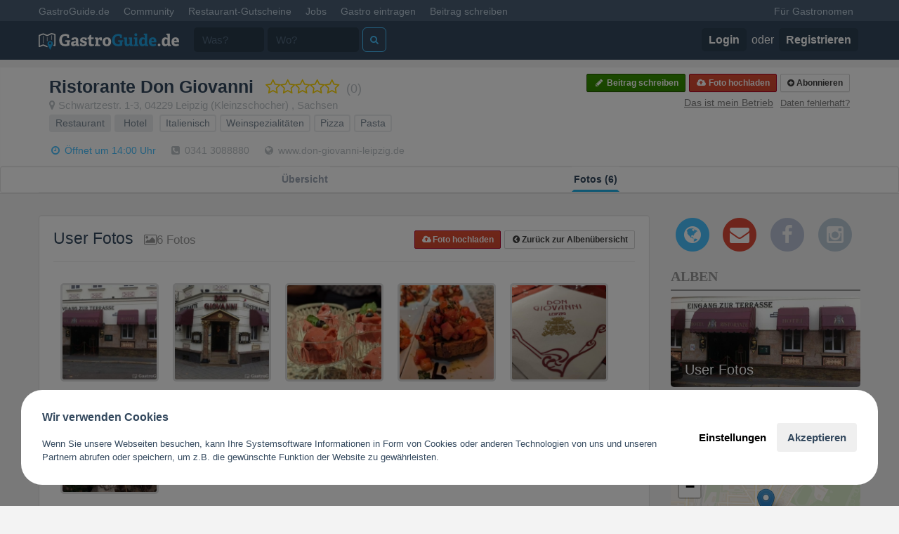

--- FILE ---
content_type: text/html; charset=UTF-8
request_url: https://www.gastroguide.de/restaurant/174692/ristorante-don-giovanni/leipzig/gallery?album=user
body_size: 12368
content:
<!DOCTYPE html>
<html>

<head>
    <meta http-equiv="Content-Type"
          content="text/html; charset=utf-8" />
    <meta name="apple-itunes-app"
          content="app-id=455221392">
    <meta name="google-play-app"
          content="app-id=com.gastroguide.main">
    <link rel="apple-touch-icon"
          href="/apple-touch-icon.png">
    <title>Fotos - Ristorante Don Giovanni Restaurant, Hotel in 04229 Leipzig (Kleinzschocher)</title>    <meta name="keywords" content="Fotos, Ristorante Don Giovanni, Restaurant, Hotel" >
<meta name="description" content="Fotos: Restaurant, Hotel Ristorante Don Giovanni in 04229 Leipzig" >    <link href='//fonts.gastroguide.de?family=Lato:300,400,700|Titillium+Web:400,700'
          rel='stylesheet'
          type='text/css'>
    <link rel="stylesheet"
          type="text/css"
          href="/css/bootstrap3/css/bootstrap.min.css" />
    <link rel="stylesheet"
          type="text/css"
          href="/css/bootstrap3/css/default-v3.css?0.3.378" />
        <link rel="stylesheet"
          type="text/css"
          href="/css/bootstrap3/css/font-awesome.css" />
    <link rel="stylesheet"
          type="text/css"
          href="/css/bootstrap3/css/animate.css" />
    <script type="text/javascript"
            src="/js/jquery/jquery-2.1.4.min.js"></script>
    <script type="text/javascript"
            src="/js/others/handlebars-v1.3.0.min.js"></script>
    <script type="text/javascript"
            src="/js/v3/typeahead.bundle.min.js"></script>
    <script type="text/javascript"
            src="/js/gastro3.min.js?0.3.378"></script>
    <meta name="google-site-verification"
          content="YnKvw-ETJ3fl3aGik1gDYueNr5eWpBB3YMj9g2fD6Bw" />
    <meta name="viewport"
          content="width=device-width, initial-scale=1, maximum-scale=1, user-scalable=no">
            <script async
                src="https://pagead2.googlesyndication.com/pagead/js/adsbygoogle.js?client=ca-pub-1907271284602393"
                crossorigin="anonymous"></script>
            
            <!-- Google Tag Manager -->
        <script>(function (w, d, s, l, i) {
                w[l] = w[l] || []; w[l].push({
                    'gtm.start':
                        new Date().getTime(), event: 'gtm.js'
                }); var f = d.getElementsByTagName(s)[0],
                    j = d.createElement(s), dl = l != 'dataLayer' ? '&l=' + l : ''; j.async = true; j.src =
                        'https://www.googletagmanager.com/gtm.js?id=' + i + dl; f.parentNode.insertBefore(j, f);
            })(window, document, 'script', 'dataLayer', 'GTM-MWC2F6C');</script>
        <!-- End Google Tag Manager -->
    </head>

<body>

    <!-- Google Tag Manager (noscript) -->
    <noscript><iframe src="https://www.googletagmanager.com/ns.html?id=GTM-MWC2F6C"
                height="0"
                width="0"
                style="display:none;visibility:hidden"></iframe></noscript>
    <!-- End Google Tag Manager (noscript) -->

    <div id="__all">

        

        <div id="allWrap">
            <nav class="navbar navbar-default navbar-fixed-top hidden-xs"
                 id="top-header">
                <div class="container">
                    <div id="navbar"
                         class="navbar-collapse collapse">
                        <ul class="nav navbar-nav">
                            <li class="active"><a href="/">GastroGuide.de</a></li>
                            <li><a href="/community">Community</a></li>
                            <li><a href="/restaurantgutscheine">Restaurant-Gutscheine</a></li>
                            <li><a href="/jobs">Jobs</a></li>
                            <li><a href="javascript:;"
                                   onClick="G3.modal.open('/gastro-eintragen/select-action', 'Gastro eintragen')">Gastro
                                    eintragen</a></li>
                            <li><a href="javascript:;"
                                   onClick="G3.modal.open('/index/post-review', 'Beitrag schreiben')">Beitrag
                                    schreiben</a></li>
                                                    </ul>
                        <ul class="nav navbar-nav navbar-right">
                            <li><a href="/business">Für Gastronomen</a></li>
                                                                                </ul>
                    </div><!--/.nav-collapse -->
                </div>
            </nav>

            <div class="navbar navbar-inverse navbar-fixed-top FixedTop main-header"
                 role="navigation"
                 id="main-nav">
                <div class="container">
                                                                    <div class="navbar-header">
                            <a class="navbar-brand"
                               href="/">
                                <img style="width: 200px;" src="/imgs/v3/logo_small.png" alt="GastroGuide" />
                            </a>
                        </div>
                                        <div class="collapse navbar-collapse"
                         id="main-navbar">
                        <form role="search"
                              action="/search/"
                              method="get">
                            <div class="navbar-form navbar-left">
                                <div class="form-group">
                                    <input type="text"
                                           class="form-control"
                                           placeholder="Was?"
                                           style="width: 100px; margin-right: 5px"
                                           id="serElWas"
                                           name="what">
                                </div>
                            </div>
                            <div class="navbar-form navbar-left">
                                <input type="text"
                                       class="form-control"
                                       placeholder="Wo?"
                                       id="serElQuery"
                                       name="query"
                                       data-provide="typeahead"
                                       style="width: 130px">
                            </div>
                            <div class="navbar-form navbar-left">
                                <button type="submit"
                                        class="btn btn-default"
                                        style="margin-left: 5px;"
                                        title="Jetzt suchen">
                                    <i class="fa fa-search"></i>
                                </button>
                            </div>

                        </form>
                                                    <div class="navbar-right">
                                <ul class="nav navbar-nav">
                                    <li class="login-button">
                                        <a href="/user/login"><b>Login</b></a>
                                        oder
                                        <a href="/user/signup"><b>Registrieren</b></a>
                                    </li>
                                </ul>
                            </div>
                                            </div>
                </div>
            </div>

                        <div class=" "
                 id="content-container"
                 1                 style="margin-bottom: 80px; ">
                

			<div class="center" style="padding-bottom: 10px;">
			                <!-- Google ads? -->
            		</div>
	
	<div class="betrieb-info affix-top" id="betrieb-info" style="padding-bottom: 0px">
		<div class="container">
			<div class="media col-md-12 col-sm-12">
				<div class="media-body">
					<h1>
												<span itemprop="name">Ristorante Don Giovanni</span>
												<br class="visible-xs" />
													<span class="betrieb-rating"><a href="https://www.gastroguide.de/restaurant/174692/ristorante-don-giovanni/leipzig/bewertungen" class="text-star"><span class="clearfix"><i class="fa fa-star-o"></i><i class="fa fa-star-o"></i><i class="fa fa-star-o"></i><i class="fa fa-star-o"></i><i class="fa fa-star-o"></i><span class="text-muted" style="padding-left: 10px;font-size: 80%;font-weight: normal;">(0)</span></span></a></span>
											</h1>
					<div class="text-muted betrieb-address">
												<a href="https://www.google.de/maps/dir/Schwartzestr.+1-3%2C+04229" target="_blank" title="Karte ansehen"><i class="fa fa-map-marker"></i> </a>
																		<a href="/search/radius/lat/51.315304/lng/12.326817/" class="street-address" rel="nofollow"><span itemprop="streetAddress">Schwartzestr. 1-3</span></a>,
												<a href="/city/leipzig/" class="locality"><span itemprop="postalCode">04229</span> <span itemprop="addressLocality">Leipzig</span>
						 (Kleinzschocher)						</a>,
												<a href="/bundesland/sachsen/"><span itemprop="addressRegion">Sachsen</span></a>
					</div>


					
				</div>
								<div class="media-right media-top hidden-xs">
					<div class="clearfix">
													<a class="btn btn-white btn-xs pull-right" href="/follows/follow/betriebId/174692" rel="nofollow"><i class="fa fa-plus-circle"></i> Abonnieren</a>
												<a href="/betrieb/upload-photo/id/174692" class="btn btn-red btn-xs pull-right" rel="nofollow">
							<i class="fa fa-cloud-upload fa-fw"></i> Foto hochladen
						</a>
						<a class="btn btn-green btn-xs pull-right" onClick="G3.modal.open('/betrieb/post-action/id/174692#go', 'Wähle eine Aktion')" rel="nofollow">
							<i class="fa fa-pencil fa-fw"></i> Beitrag schreiben
						</a>
					</div>
										<div class="dropdown report-problem">
						<a id="reportProblem" href="#" class="pull-right report-error" data-toggle="dropdown" aria-haspopup="true" role="button" aria-expanded="false" rel="nofollow">Daten fehlerhaft?</a>
						<i class="dropdown-arrow dropdown-arrow-inverse"></i>
						<ul class="dropdown-menu dropdown-inverse" role="menu" aria-labelledby="reportProblem">
														<li><a href="/betrieb-edit-guest/index/id/174692" rel="nofollow">Daten sind falsch</a></li>
							<li><a href="javascript:;" onClick="G3.modal.open('/betrieb-edit-guest/double/id/174692', 'Eintrag doppelt vorhanden')" rel="nofollow">Eintrag doppelt vorhanden</a></li>
							<li><a href="javascript:;" onClick="G3.modal.open('/betrieb/does-not-exist/id/174692', 'Betrieb existiert nicht mehr')" rel="nofollow">Betrieb existiert nicht mehr</a></li>
						</ul>
					</div>
					<div class="pull-right" style="padding-right: 10px; padding-top: 2px;">
											<a href="javascript:;" style="font-size: 14px;" class="report-error" onClick="G3.modal.open('/betrieb/claim-ownership-request/id/174692', 'Eintrag übernehmen')" title="Eintrag übernehmen" rel="nofollow">Das ist mein Betrieb</a>
										</div>
				</div>
				
				<div class="betrieb-types hidden-xs">
					<span class="label label-default">Restaurant</span><span class="label label-default"> Hotel</span>
					<span class="label label-default label-default-inverse">Italienisch</span><span class="label label-default label-default-inverse">Weinspezialitäten</span><span class="label label-default label-default-inverse">Pizza</span><span class="label label-default label-default-inverse">Pasta</span>				</div>
								<div class="betrieb-subline hidden-xs">
					          				            											<a href="https://www.gastroguide.de/restaurant/174692/ristorante-don-giovanni/leipzig/oeffnungszeiten">
              														<i class="fa fa-clock-o fa-fw"></i> Öffnet um 14:00 Uhr
              												</a>
											
											<span class="text-muted" style="padding-left: 15px;">
														<i class="fa fa-phone-square fa-fw"></i> 0341 3088880						</span>
					
					
											<a class="text-muted" style="padding-left: 15px;" href="/betrieb/go-to-website/id/174692" target="_blank" rel="nofollow">
														<i class="fa fa-globe fa-fw"></i> www.don-giovanni-leipzig.de						</a>
					
														</div>
				
												
			</div>
		</div>

		
		
		<div class="box clearfix hidden-xs betrieb-menu-wrap"><div class="container"><ul class="pull-left betrieb-menu clearfix"><li ><a href="https://www.gastroguide.de/restaurant/174692/ristorante-don-giovanni/leipzig/">Übersicht</a></li><li class="active"><a href="https://www.gastroguide.de/restaurant/174692/ristorante-don-giovanni/leipzig/gallery">Fotos (6)</a></li></ul></div></div>
	</div>


<div>
	<div>
		<div class="container betrieb-container">
    <div class="row" style="margin-top: 30px">
        <div class="col-md-9 col-lg-9 hidden-sm">
            <div id="gallery" class=""></div>
        </div>

                    <div class="col-md-3 col-lg-3 hidden-sm">
                <!-- Social Icons -->
                <div class="sidebar social-icons clearfix">
			<a href="/betrieb/go-to-website/id/174692" target="_blank" rel="nofollow">
					<span class="fa-stack fa-lg">
						<i class="fa fa-circle fa-stack-2x"></i>
						<i class="fa fa-globe fa-stack-1x fa-inverse" title="Homepage besuchen"></i>
					</span>
		</a>
				<a href="/cdn-cgi/l/email-protection#93e1fae0e7fce1f2fde7f6b6a7a3f7fcfdbef4fafce5f2fdfdfdfabefff6fae3e9faf4bdf7f6ace0e6f1f9f6f0e7aed2fdf5e1f2f4f6b6a1a3b6d0a0b6d1d0f1f6e1b6a1a3e4e4e4bdd4f2e0e7e1fcd4e6faf7f6bdf7f6">
				<span class="fa-stack fa-lg mail">
					<i class="fa fa-circle fa-stack-2x"></i>
					<i class="fa fa-envelope fa-stack-1x fa-inverse" title="E-Mail schreiben"></i>
				</span>
		</a>
					<span class="fa-stack fa-lg facebook disabled">
					<i class="fa fa-circle fa-stack-2x"></i>
					<i class="fa fa-facebook fa-stack-1x fa-inverse"  title="Keine Facebook-Seite hinterlegt"></i>
				</span>
	    		<span class="fa-stack fa-lg instagram disabled">
					<i class="fa fa-circle fa-stack-2x"></i>
					<i class="fa fa-instagram fa-stack-1x fa-inverse" title="Kein Instagram-Profil hinterlegt"></i>
		</span>
	
	
	</div>

                <!-- /Social Icons -->

                <!-- Fotoalben -->
                <div class="sidebar">
	<h2>Alben</h2>
	<div class="betrieb-alben">
								<div>
				<a href="javascript:;" class="gGalerie" data-betriebId="174692" data-photoId="8009" data-filter="album" data-filterid="9756">
					<img src="https://cdn.gastroguide.de/betrieb/174692/galerie/album/userphotos/f1349625189_420x200.jpg" alt="Fotoalbum: User Fotos" />
					<p>User Fotos</p>
				</a>
			</div>
						</div>
</div>
                <!-- /Fotoalben -->

                <!-- Betrieb Info -->
                
<div class="sidebar">
	<h2>Info</h2>
	<div id="gmap" style="width:100%; height: 200px; margin-bottom: 10px" class="hidden-xs"></div>
	
	<div style="font-size: 15px; line-height: 22px; color: #9a9a9a">
				<div style="padding-bottom:10px">
					</div>
		
		<div class="betrieb-types visible-xs" style="margin: 5px 0 15px;">
			<span class="label label-default">Restaurant</span><span class="label label-default"> Hotel</span>
			<span class="label label-default label-default-inverse">Italienisch</span><span class="label label-default label-default-inverse">Weinspezialitäten</span><span class="label label-default label-default-inverse">Pizza</span><span class="label label-default label-default-inverse">Pasta</span>		</div>

				<ul class="nav nav-list">
			<li><a href="https://www.google.de/maps?daddr=Schwartzestr.+1-3%2C+04229" target="_blank"><i class="fa fa-street-view fa-fw"></i> Route planen</a></li>
												<li>
				<a href="tel:0341 3088880"><i class="fa fa-phone-square fa-fw"></i> 0341 3088880</a>
			</li>
								</ul>
		
			</div>

	<ul class="list-unstyled last-links">
			</ul>

</div>

<div class="sidebar">
	<h2>Öffnungszeiten</h2>
	<div style="font-size: 15px; line-height: 22px; color: #9a9a9a">
					<div class="betrieb-oh">
																										<div class="label label-primary"><i class="fa fa-clock-o fa-fw"></i> Öffnet um 14:00 Uhr</div>
																<b>Mo-Do:</b> 14:00 bis 22:00
<br /><b>Fr:</b> 12:00 bis 22:00
<br /><b>Sa:</b> 12:00 bis 23:00
<br /><b>So:</b> 12:00 bis 21:00
<br />
					<a href="https://www.gastroguide.de/restaurant/174692/ristorante-don-giovanni/leipzig/oeffnungszeiten" class="view-all">Alle Öffnungszeiten ansehen</a>
							</div>
			</div>
</div>
                <!-- /Betrieb Info -->

                <!-- Place Betriebe -->
                                <!-- /Place Betriebe -->

                <!-- Betrieb Karten -->
                                <!-- /Betrieb Karten -->

                <!-- Betrieb Empfehlungen -->
                <div class="sidebar betrieb-empfehlungen">
	<h2>Empfehlungen</h2>
	<div>
					<p>
				Es wurden noch keine Empfehlungen zu <b>Ristorante Don Giovanni</b> abgegeben.
								<a href="javascript:;" onClick="G3.modal.open('/betrieb/scats-vote/id/174692', 'Empfehlen')" class="underlined">Sei der erste!</a>
							</p>
				
		
	</div>
</div>

<script data-cfasync="false" src="/cdn-cgi/scripts/5c5dd728/cloudflare-static/email-decode.min.js"></script><script>
	$(function(){
		$('#sb-see-more-votes').click(function(){
			$('#sb-more-votes').slideToggle();
			if ($('#sb-see-more-votes').html() == '<i class="fa fa-caret-down"></i> Mehr') {
				$('#sb-see-more-votes').html('<i class="fa fa-caret-up"></i> Weniger');
			}else{
				$('#sb-see-more-votes').html('<i class="fa fa-caret-down"></i> Mehr');
			}
		});
	})
</script>
                <!-- /Betrieb Empfehlungen -->

                <!-- Betrieb Events -->
                                <!-- /Betrieb Events -->

                <!-- In der Nähe -->
                	                <!-- /In der Nähe -->
            </div>
            </div>
</div>

<script src="/js/react/react-0.14.3.min.js"></script>
<script src="/js/react/react-dom-0.14.3.min.js"></script>
<script src="/js/others/underscore.min.js"></script>
<script src="/assets/BetriebGallery/BetriebGallery.min.js?v=0.3.378"></script>

<script type="text/javascript">
        $(function(){
            var gall =  BetriebGallery({
            user: {"id":null,"username":null,"isAuth":false},
            betrieb: {"id":"174692","name":"Ristorante Don Giovanni","url":"https:\/\/www.gastroguide.de\/restaurant\/174692\/ristorante-don-giovanni\/leipzig\/"},
            albums: [{"id":"9756","betriebId":"174692","name":"User Fotos","showInApp":"0","showInWebsite":"1","showInGastroguide":"1","isUserAlbum":"1","albumOrder":"1000000","syncFacebook":"0","facebookId":null,"isSliderAlbum":"0","isDeleted":"0","deletedAt":null,"deletedBy":null,"photos":[{"id":"8009","betriebId":"174692","type":"userFoto","memberId":"4209","photoFile":"betrieb\/174692\/galerie\/album\/userphotos\/f1349625189.jpg","postedAt":"2012-10-07 00:00:00","title":"","description":"","viewsCounter":"71","width":"800","height":"598","likesCntr":"0","commentsCntr":"0","processed":"true","albumId":"9756","photoOrder":"0","pr":"0","reviewId":null,"reviewed":"0","isDeleted":"0","deletedAt":null,"deletedBy":null,"url":"https:\/\/cdn.gastroguide.de\/betrieb\/174692\/galerie\/album\/userphotos\/f1349625189.jpg","thumbnail":"https:\/\/cdn.gastroguide.de\/betrieb\/174692\/galerie\/album\/userphotos\/f1349625189_140x140.jpg","thumbnail2":"https:\/\/cdn.gastroguide.de\/betrieb\/174692\/galerie\/album\/userphotos\/f1349625189_420x200.jpg","thumbnail3":"https:\/\/cdn.gastroguide.de\/betrieb\/174692\/galerie\/album\/userphotos\/f1349625189_300x300.jpg"},{"id":"8010","betriebId":"174692","type":"userFoto","memberId":"4209","photoFile":"betrieb\/174692\/galerie\/album\/userphotos\/f1349625227.jpg","postedAt":"2012-10-07 00:00:00","title":"","description":"","viewsCounter":"63","width":"800","height":"598","likesCntr":"0","commentsCntr":"0","processed":"true","albumId":"9756","photoOrder":"0","pr":"0","reviewId":null,"reviewed":"0","isDeleted":"0","deletedAt":null,"deletedBy":null,"url":"https:\/\/cdn.gastroguide.de\/betrieb\/174692\/galerie\/album\/userphotos\/f1349625227.jpg","thumbnail":"https:\/\/cdn.gastroguide.de\/betrieb\/174692\/galerie\/album\/userphotos\/f1349625227_140x140.jpg","thumbnail2":"https:\/\/cdn.gastroguide.de\/betrieb\/174692\/galerie\/album\/userphotos\/f1349625227_420x200.jpg","thumbnail3":"https:\/\/cdn.gastroguide.de\/betrieb\/174692\/galerie\/album\/userphotos\/f1349625227_300x300.jpg"},{"id":"319052","betriebId":"174692","type":"userFoto","memberId":"24914","photoFile":"betrieb\/174692\/galerie\/album\/userphotos\/661c3e3ab2c72.jpg","postedAt":"2024-04-14 22:36:14","title":"","description":"Himbeer-Sorbet.","viewsCounter":"40","width":"1125","height":"1575","likesCntr":"0","commentsCntr":"0","processed":"true","albumId":"9756","photoOrder":"0","pr":"1","reviewId":null,"reviewed":"1","isDeleted":"0","deletedAt":null,"deletedBy":null,"url":"https:\/\/cdn.gastroguide.de\/betrieb\/174692\/galerie\/album\/userphotos\/661c3e3ab2c72.jpg","thumbnail":"https:\/\/cdn.gastroguide.de\/betrieb\/174692\/galerie\/album\/userphotos\/661c3e3ab2c72_140x140.jpg","thumbnail2":"https:\/\/cdn.gastroguide.de\/betrieb\/174692\/galerie\/album\/userphotos\/661c3e3ab2c72_420x200.jpg","thumbnail3":"https:\/\/cdn.gastroguide.de\/betrieb\/174692\/galerie\/album\/userphotos\/661c3e3ab2c72_300x300.jpg"},{"id":"319053","betriebId":"174692","type":"userFoto","memberId":"24914","photoFile":"betrieb\/174692\/galerie\/album\/userphotos\/661c3e3ab2c6d.jpg","postedAt":"2024-04-14 22:36:14","title":"","description":"Bruschetta Pugliese.","viewsCounter":"40","width":"1125","height":"1300","likesCntr":"0","commentsCntr":"0","processed":"true","albumId":"9756","photoOrder":"0","pr":"1","reviewId":null,"reviewed":"1","isDeleted":"0","deletedAt":null,"deletedBy":null,"url":"https:\/\/cdn.gastroguide.de\/betrieb\/174692\/galerie\/album\/userphotos\/661c3e3ab2c6d.jpg","thumbnail":"https:\/\/cdn.gastroguide.de\/betrieb\/174692\/galerie\/album\/userphotos\/661c3e3ab2c6d_140x140.jpg","thumbnail2":"https:\/\/cdn.gastroguide.de\/betrieb\/174692\/galerie\/album\/userphotos\/661c3e3ab2c6d_420x200.jpg","thumbnail3":"https:\/\/cdn.gastroguide.de\/betrieb\/174692\/galerie\/album\/userphotos\/661c3e3ab2c6d_300x300.jpg"},{"id":"319054","betriebId":"174692","type":"userFoto","memberId":"24914","photoFile":"betrieb\/174692\/galerie\/album\/userphotos\/661c3e3ab64fa.jpg","postedAt":"2024-04-14 22:36:14","title":"","description":"","viewsCounter":"50","width":"1125","height":"1668","likesCntr":"0","commentsCntr":"0","processed":"true","albumId":"9756","photoOrder":"0","pr":"1","reviewId":null,"reviewed":"1","isDeleted":"0","deletedAt":null,"deletedBy":null,"url":"https:\/\/cdn.gastroguide.de\/betrieb\/174692\/galerie\/album\/userphotos\/661c3e3ab64fa.jpg","thumbnail":"https:\/\/cdn.gastroguide.de\/betrieb\/174692\/galerie\/album\/userphotos\/661c3e3ab64fa_140x140.jpg","thumbnail2":"https:\/\/cdn.gastroguide.de\/betrieb\/174692\/galerie\/album\/userphotos\/661c3e3ab64fa_420x200.jpg","thumbnail3":"https:\/\/cdn.gastroguide.de\/betrieb\/174692\/galerie\/album\/userphotos\/661c3e3ab64fa_300x300.jpg"},{"id":"319055","betriebId":"174692","type":"userFoto","memberId":"24914","photoFile":"betrieb\/174692\/galerie\/album\/userphotos\/661c3e3ab4b3d.jpg","postedAt":"2024-04-14 22:36:15","title":"","description":"Ambiente.","viewsCounter":"56","width":"1125","height":"1668","likesCntr":"0","commentsCntr":"0","processed":"true","albumId":"9756","photoOrder":"0","pr":"1","reviewId":null,"reviewed":"1","isDeleted":"0","deletedAt":null,"deletedBy":null,"url":"https:\/\/cdn.gastroguide.de\/betrieb\/174692\/galerie\/album\/userphotos\/661c3e3ab4b3d.jpg","thumbnail":"https:\/\/cdn.gastroguide.de\/betrieb\/174692\/galerie\/album\/userphotos\/661c3e3ab4b3d_140x140.jpg","thumbnail2":"https:\/\/cdn.gastroguide.de\/betrieb\/174692\/galerie\/album\/userphotos\/661c3e3ab4b3d_420x200.jpg","thumbnail3":"https:\/\/cdn.gastroguide.de\/betrieb\/174692\/galerie\/album\/userphotos\/661c3e3ab4b3d_300x300.jpg"}],"thumbnail":"https:\/\/cdn.gastroguide.de\/betrieb\/174692\/galerie\/album\/userphotos\/f1349625189_140x140.jpg","thumbnail2":"https:\/\/cdn.gastroguide.de\/betrieb\/174692\/galerie\/album\/userphotos\/f1349625189_420x200.jpg"}],
            activeAlbum: "user"
        });

        ReactDOM.render(gall, document.getElementById('gallery'));

    });
</script>
	</div>

	</div>

<link rel="stylesheet" type="text/css" href="/js/business/plugins/leaflet/leaflet.css?v1"/>
<script type="text/javascript" src="/js/business/plugins/leaflet/leaflet.js"></script>

<script type="text/javascript">
    $(function () {
        var lat, lng;
        var map = L.map('gmap', {
            center: [51.315304, 12.326817],
            zoom: 14
        });
        var layers = L.tileLayer('https://cartodb-basemaps-{s}.global.ssl.fastly.net/rastertiles/voyager_labels_under/{z}/{x}/{y}{r}.png', {
            attribution: '&copy; <a href="http://www.openstreetmap.org/copyright">OpenStreetMap</a> &copy; <a href="http://cartodb.com/attributions">CartoDB</a>',
            maxZoom: 19
        }).addTo(map);
        var marker = L.marker([51.315304, 12.326817]).addTo(map);
    });

</script>

<script src="/js/v3/jquery.lazyload.min.js" type="text/javascript"></script>
<script type="text/javascript">

	$(function() {
		$("img.lazy").lazyload();
	});

		$(function() {
		$('#betrieb-info').on('affixed.bs.affix', function(){
			$('.navbar-fixed-top').css({
				"position": "absolute",
				"top": "-100px"
			});
			$('.betrieb-info .betrieb-types').hide();
			$('.betrieb-info .aktionen').hide();
			$('.betrieb-info .betrieb-subline').hide();
			$('.betrieb-info .report-problem').hide();
			$('.betrieb-info .report-error').hide();
			$('.betrieb-info .media-right').addClass('media-middle');
			var betriebInfoHeight = ($('.betrieb-info').outerHeight() + 90);
			$('.betrieb-container').css('margin-top', betriebInfoHeight + 'px');
		}).on('affixed-top.bs.affix', function(){
			$('.betrieb-info .betrieb-types').show();
			$('.betrieb-info .aktionen').show();
			$('.betrieb-info .betrieb-subline').show();
			$('.betrieb-info .report-problem').show();
			$('.betrieb-info .report-error').show();
			$('.betrieb-info .media-right').addClass('media-top');
			$('.betrieb-container').css('margin-top', '0');
			$('.navbar-fixed-top').removeAttr('style').css('transition', 'all 0.3s ease-in');
		});

		$('#betrieb-info').affix({
			offset: {
				top: function() { return 680; }
			}
		});

	});
	
	$(function(){
		$('#see-more-votes').click(function(){
			$('#more-votes').slideToggle();
			if ($('#see-more-votes').html() == '<i class="fa fa-caret-down"></i> Mehr') {
				$('#see-more-votes').html('<i class="fa fa-caret-up"></i> Weniger');
			}else{
				$('#see-more-votes').html('<i class="fa fa-caret-down"></i> Mehr');
			}
		});
	})
</script>


		
<script>
	// AKTIONEN MARQUEE
  var element = document.querySelector('.aktion-text');
  var wrapped = false;

  var elWrapper = $('.aktionen');
  var jqEl = $('.aktion-text');
  var jqElSpan = $('.aktion-text span');

  function setMarquee() {
      var spaceLeft = elWrapper.outerWidth() - $('.aktionen-label').outerWidth() - $('.aktionen .pull-right').outerWidth();

      if (spaceLeft > jqEl.width()) {
          if (wrapped == true) {
              jqElSpan.unwrap();
              wrapped = false;
          }
          jqEl.css('width', (spaceLeft - 30));
      } else {
          if (wrapped == true) {
              jqElSpan.unwrap();
          }
          jqEl.css('width', (spaceLeft - 30));
          jqElSpan.wrap('<marquee scrollamount="6" direction="left" style="width:100%; "></marquee>');
          wrapped = true;
      }
  };

  $(document).ready(function () {
      setMarquee();
  });

  $(window).resize(function () {
      setMarquee();
  });

  $('#more-aktionen').on('shown.bs.collapse', function () {
      boxEl.css({height: ''});
      divHeight = boxEl.outerHeight();
  });

  $('#more-aktionen').on('hidden.bs.collapse', function () {
      boxEl.css({height: ''});
      divHeight = boxEl.outerHeight();
  });
</script>
<script type="text/javascript" src="https://www.google.com/jsapi"></script>


            </div>
        </div>

                <div class="bottom-menu bottom-menu-large bottom-menu-inverse">
            <div class="container">
                <div class="row">
                    <div class="col-xs-6 col-sm-3">
                        <h5 class="title">Über</h5>
                        <ul class="bottom-links">
                            <li><a href="/support">Kontaktanfrage</a></li>
                            <li><a href="/footer/agb">AGB</a></li>
                            <li><a href="/footer/datenschutzerklaerung">Datenschutzerklärung</a></li>
                            <li><a href="/support?subject=account_delete">APP- & Benutzerdaten löschen</a></li>
                            <li><a href="/footer/impressum">Impressum</a></li>
                        </ul>
                    </div>
                    <div class="col-xs-6 col-sm-3">
                        <h5 class="title">GastroGuide</h5>
                        <ul class="bottom-links">
                            <li><a href="/land/deutschland">Deutschland</a></li>
                        </ul>
                    </div>
                    <div class="col-xs-6 col-sm-3">
                        <h5 class="title">Für Restaurants und Gastronomen</h5>
                        <ul class="bottom-links">
                            <li><a href="https://www.gastro.digital/"
                                   target="_blank">Für Gastronomen</a></li>
                            <li><a href="https://www.gastro.digital/reservierungssystem/"
                                   target="_blank">Tisch Reservierungsystem</a></li>
                            <li><a href="https://www.gastro.digital/gutscheinsystem/"
                                   target="_blank">Gutscheinsystem für Restaurants</a></li>
                            <li><a href="https://www.gastro.digital/events-tickets/"
                                   target="_blank">Event- und Ticketsystem mit Ticketverkauf</a></li>
                            <li><a href="https://www.gastro.digital/bestellsystem/"
                                   target="_blank">Bestellsystem Lieferung und TakeAway</a></li>
                            <li><a href="https://www.gastro.digital/gastro-homepage/"
                                   target="_blank">Webseiten für Restaurant</a></li>
                            <li><a href="https://www.gastro.digital/gastro-app/"
                                   target="_blank">Eigene App für Restaurant</a></li>
                        </ul </ul>
                    </div>
                    <div class="col-xs-6 col-sm-3">
                        <h5 class="title">Folge uns</h5>
                        <ul class="bottom-links">
                            <li><a href="https://www.facebook.com/pages/GastroGuidede/142326739111682"
                                   target="_blank">Facebook</a>
                            </li>
                            <li><a href="https://www.instagram.com/gastroguide.de/"
                                   target="_blank">Instagram</a></li>
                        </ul>
                    </div>
                </div>
            </div>
        </div>
        
    </div>
    <div class="hidden"></div>
            <script type="text/javascript">
            var gaProperty = 'UA-1241745-4';
            var disableStr = 'ga-disable-' + gaProperty;
            if (document.cookie.indexOf(disableStr + '=true') > -1) {
                window[disableStr] = true;
            }

            function gaOptout() {
                document.cookie = disableStr + '=true; expires=Thu, 31 Dec 2099 23:59:59 UTC; path=/';
                window[disableStr] = true;
            }
        </script>

        <!---
    <script>
        (function (i, s, o, g, r, a, m) {
            i['GoogleAnalyticsObject'] = r;
            i[r] = i[r] || function () {
                (i[r].q = i[r].q || []).push(arguments)
            }, i[r].l = 1 * new Date();
            a = s.createElement(o),
                m = s.getElementsByTagName(o)[0];
            a.async = 1;
            a.src = g;
            m.parentNode.insertBefore(a, m)
        })(window, document, 'script', '//www.google-analytics.com/analytics.js', 'ga');

        ga('create', 'UA-1241745-4', 'auto');
        ga('set', 'anonymizeIp', true);
        ga('send', 'pageview');
    </script>

 -->

    
    <script src="/js/v3/jquery-ui-1.10.3.custom.min.js"></script>
    <script src="/js/v3/jquery.ui.touch-punch.min.js"></script>
    <script src="/css/bootstrap3/js/bootstrap.min.js"></script>
    <script src="/js/v3/bootstrap-select.js"></script>
    <script src="/js/v3/radiocheck.js"></script>
    <script src="/js/v3/bootstrap-tagsinput.js?v=4"></script>
    <script src="/js/business/plugins/jquery.autosize.min.js"></script>
    <script src="/js/v3/bootbox.min.js"></script>
    <script src="/js/v3/jquery.touchSwipe.min.js"></script>
    <script src="/js/v3/blockadblock.js"
            type="text/javascript"></script>

    <script>
                $(function () {
            var loader = '<div style="text-align: center;"><img src="/imgs/v3/loading.gif" width="50" height="50"></div>';
            $(':checkbox').radiocheck();
            G3.geoTypeahead($('#serElQuery'));

            
            $('#main-nav ul li a').on('click', function () {
                $('#main-nav ul li a').not(this).popover('hide');
            });

            $("select").selectpicker({ style: 'btn-default', menuStyle: 'dropdown-inverse' });

            function notifyGrowl(msg, type) {
                $.bootstrapGrowl(msg, {
                    ele: "body",
                    align: 'left',
                    width: 350,
                    offset: { from: "bottom", amount: 10 },
                    type: type,
                    delay: 60000
                });
            }

            
                    });
    </script>

    
            <script>
            //AdBlock detect
            function adBlockNotDetected() {

            }

            function adBlockDetected() {
                var alert = '<div class="navbar navbar-fixed-bottom adblock-alert"><div class="container"><b><i class="fa fa-ban fa-fw"></i>  AdBlocker erkannt</b><br /> Einige Funktionen sind somit nicht verfügbar. Bitte AdBlocker ausschalten oder eine Ausnahmeregel definieren um alle Funktionen nutzen zu können.</div></div>'
                $('body').append(alert);
                $('.social-icons').remove();
                $('.betrieb-oh').remove();
            }

            if (typeof blockAdBlock === 'undefined') {
                adBlockDetected();
            } else {
                blockAdBlock.onDetected(adBlockDetected);
                blockAdBlock.onNotDetected(adBlockNotDetected);
            }
        </script>
    
    
    <!--
<script type="text/javascript" async src="https://cdn.reamaze.com/assets/reamaze.js"></script>
<script type="text/javascript">
    var _support = _support || { 'ui': {}, 'user': {} };
    _support['account'] = 'gastroguide';
    _support['ui']['contactMode'] = 'mixed';
    _support['ui']['enableKb'] = 'false';
    _support['ui']['styles'] = {
        widgetColor: 'rgb(72, 194, 255)',
        gradient: true,
    };
    _support['ui']['widget'] = {
        icon: 'chat',
        displayOn: 'all',
        label: {
            text: 'Gerne helfen wir dir bei Fragen!',
            mode: "prompt-3",
            delay: 3,
            duration: 10,
        },
        position: 'bottom-right',
        mobilePosition: 'bottom-right'
    };
    _support['custom_fields'] = {
        'Bist du Gastronom?': {
            pos: 1604616777081,
            type: 'checkbox',
            value: false,
            required: false,
            placeholder: '',
        }
    };
    _support['apps'] = {
        faq: {"enabled":true},
        recentConversations: {},
        orders: {}
    };
</script>
-->

    <script type="text/javascript"
            src="/js/cookie/jsCookie.js"></script>
    <style>


#app-cookie-bar.backdrop .page-modal {
    display: none;

    position: fixed;
    top: 30px;
    left: 30px;
    bottom: 30px;
    right: 30px;
    background: #fff;
    border-radius: 30px;
    padding: 30px;
    z-index: 999999;
    overflow-y: auto;
    padding-bottom: 39px;
}
#app-cookie-bar.backdrop .page-modal.opened {
    display: block;
}




#app-cookie-bar.backdrop {
    position: fixed;
    top: 0;
    bottom: 0;
    left: 0;
    right: 0;
    background: rgba(0,0,0,0.5);
    z-index: 999990;
    display: none;
}
#app-cookie-bar-link {
    display: none;
    
    width: 50px;
    height: 50px;
    line-height: 46px;

    background: #fff;
    position: fixed;
    bottom: 30px;
    left: 30px;
    border-radius: 100%;
    z-index: 30;
    border: 1px solid #e9e9e9;
    cursor: pointer;
    text-align: center;
}

#app-cookie-bar-link img {
        width: 30px;
        height: 30px;
}

#app-cookie-bar .toast-modal {
    position: fixed;
    left: 30px;
    right: 30px;
    bottom: 30px;
    background-color: #ffffff;
    padding:30px;
    border-radius: 30px;
    z-index: 999995;
    display: flex;
    align-items:center;
}
#app-cookie-bar .settings {
    display: flex;
    align-items:center;
    flex:0 0 220px;
    margin-left: 30px;
    justify-content: space-between;
}

#app-cookie-bar .ion-button {
    font-size: 15px;
}
#app-cookie-bar .ion-button.bold {
    font-weight: bold;
}
#app-cookie-bar .ion-button.light {
    background: none;
    color: #000;
}
#app-cookie-bar .ion-button.light:hover {
    background: #f9f9f9;
    color: #000;
}
#app-cookie-bar .text h5 {
    margin: 0 0 20px;
    font-size: 16px;
}
#app-cookie-bar .text p {
    margin: 0;
    font-size: 13px;
}
#app-cookie-bar .text a {
    font-size: 14px;
}
@media only screen and (max-width:991px) {
    #app-cookie-bar .toast-modal {
        bottom:20px;
    }
}
@media only screen and (max-width:768px) {
    #app-cookie-bar .toast-modal {
        display: block;
        left: 20px;
        right: 20px;
    }
    #app-cookie-bar .toast-modal .settings {
        margin-left: 0;
        margin-top:20px;
        display: block;
    }
    #app-cookie-bar-link {
        width: 49px;
        height: 36px;
        line-height: 33px;
        bottom: 0;
        left: 65px;
        border-radius: 0;
        border: 1px solid #e9e9e9;
    }
    #app-cookie-bar-link img {
        width: 20px;
        height: 20px;
    }
}
#app-cookie-bar .closeBtn {
    background: #fff;
    border-radius: 100%;
    height: 40px;
    width: 40px;
    line-height: 40px;
    text-align: center;
    position: absolute;
    right: 30px;
    top: 30px;
    border: 1px solid #e9e9e9;
    font-family: Helvetica, Verdana;
    padding: 0;
}

#app-cookie-bar .top-line {
    display: flex;
    justify-content: space-between;
    position:relative;
    z-index: 1;
    padding:20px;
    cursor: pointer;
}

#app-cookie-bar .top-line span {
    font-size: 15px;
    display: inline-block;
    padding-top: 10px;
}
#app-cookie-bar .top-line .ion-toggle {
    /* &.toggle-checked {
        --ion-color-light: #cccccc;
    } */
}
#app-cookie-bar .top-line .ion-toggler {
    position:relative;
    z-index: 2;
}
#app-cookie-bar .top-line .right {
    display: flex;
    justify-content: space-between;
    align-items:center;
}

#app-cookie-bar .top-line .drop-btn {
    position:absolute;
    left: 0;
    top:0;
    bottom: 0;
    right: 0;
}
#app-cookie-bar .line-cookie {
	border-bottom: 1px solid #e9e9e9;
}
#app-cookie-bar .line-cookie .dropdown {
    padding: 0 20px 20px;
    display: none;
}
#app-cookie-bar .line-cookie .dropdown * {
    font-size: 13px;
}
#app-cookie-bar .line-cookie .dropdown .links a {
    display: flex;
    justify-content: space-between;
    margin-bottom: 10px;
    background:var(--ion-color-white);
    border-radius: var(--border-radius-main);
    border:1px solid var(--ion-color-light);
    padding:10px 20px;
    color:var(--ion-color-dark);
    text-decoration: none;
}
#app-cookie-bar .line-cookie .dropdown .links a:hover {
    background: #e9e9e9;
}

#app-cookie-bar .line-cookie .dropdown ul {
    padding-left: 0;
    list-style-type: none;
}
#app-cookie-bar .line-cookie .dropdown li.not-a-link {
    padding: 5px 0 5px 30px;
    position: relative;
}
#app-cookie-bar .line-cookie .dropdown li.not-a-link:before {
    content: '•';
    position: absolute;
    left: 10px;
    font-size: 20px;
}
#app-cookie-bar .line-cookie .dropdown li.link {
    padding: 5px 0 5px 0;
}
#app-cookie-bar .line-cookie.opened .dropdown {
    display: block;
}
#app-cookie-bar .line-cookie.opened .dropdown:hover {
    background: var(--ion-color-light-ultra);
}
@media only screen and (max-width:575px) {
    #app-cookie-bar .line-cookie .top-line {
        span {
            font-size: 14px;
        }
    }
    #app-cookie-bar .line-cookie .dropdown {
        * {
            font-size: 14px;
        }
    }
}
#app-cookie-bar .cookie-modal-footer {
    text-align: center;
    position: fixed;
    bottom: 20px;
    left: 30px;
    right: 30px;
    background: #fff;
    border-top: 1px solid #e9e9e9;
    height: 55px;
    border-radius: 0px 0px 30px 30px;
    padding-top: 10px;
}

@media only screen and (max-width:768px) {

    #app-cookie-bar .cookie-modal-footer {
        bottom: 30px;
    }
    #app-cookie-bar.backdrop .page-modal {
        top: 20px;
        right: 20px;
        left: 20px;
        bottom: 20px;
    }
}

#app-cookie-bar .ion-toggle {
    width: 45px;
    height: 30px;
    border: 1px solid #e9e9e9;
    background-color: #e9e9e9;
    position: relative;
    padding: 0;
    border-radius: 100px;
    transition: background-color 0.2s ease-out;
    z-index: 1;
}
#app-cookie-bar .ion-toggle div {
    height: 20px;
    width: 20px;
    position: absolute;
    top: 4px;
    left: 4px;
    background: #fff;
    border-radius: 100%;
    transition: left 0.2s ease-out;
}
#app-cookie-bar .ion-toggle.on {
    background-color: #d9d9d9;
}
#app-cookie-bar .ion-toggle.disabled {
    cursor: not-allowed !important;
}
#app-cookie-bar .ion-toggle.on div {
    left: 19px;
}
</style>

<div id="app-cookie-bar" class="backdrop">
    <div class="toast-modal">
        <div class="text">
            <h5>Wir verwenden Cookies<i class="uil uil-lock"></i></h5>
            <p>Wenn Sie unsere Webseiten besuchen, kann Ihre Systemsoftware Informationen in Form von Cookies oder anderen Technologien von uns und unseren Partnern abrufen oder speichern, um z.B. die gewünschte Funktion der Website zu gewährleisten.</p>
        </div>
        <div class="settings">
            <button class="ion-button btn light" id="cookie" onClick="jQuery('#app-cookie-bar .page-modal').addClass('opened');">
                Einstellungen
            </button>
            <button class="ion-button btn bold" onClick="jQuery('.ion-toggle').addClass('on'); saveCookieSettings();">
                Akzeptieren
            </button>
        </div>
    </div>

    <div class="page-modal">
        <h3>Datenschutz-Einstellungen</h3>
        <button class="closeBtn"  onClick="jQuery('#app-cookie-bar .page-modal').removeClass('opened');">
            x
        </button>

        <div class="wrapper">
            <p>Hier können Sie festlegen, wie wir Ihre Daten verwenden dürfen. Bitte beachten Sie, dass auf Basis Ihrer Einstellungen womöglich nicht mehr alle Funktionen zur Verfügung stehen.</p>
                        <div class="cookie-section">
                                <div class="line-cookie">
                    <div class="top-line">
                        <span>Unbedingt erforderliche Technologien</span>
                        <div class="right">
                            <button title="required" data-cookie-title="required" class="required ion-toggle  disabled " >
                                <div>&nbsp;</div>
                            </button>
                        </div>
                        <div class="drop-btn" onClick="jQuery(this).parents('.line-cookie').toggleClass('opened')"></div>
                    </div>
                    <div class="dropdown">
                        <p>Um Sicherheit gewährleisten, Missbrauch verhindern und Inhalte und Anzeigen technisch sowie unsere Services wie von Ihnen gewünscht bereitstellen zu können, sind folgende Technologien erforderlich.</p>
                        <!-- <p><strong>Untertitel</strong></p> -->
                        <ul>
                                                        <li class="not-a-link">
                                Produkte oder Inhalte technisch bereitstellen 
                        <small><br />z.B. Session für Warenkorb, Favoriten, letzte Bestellungen ...</small>                            </li>
                                                        <li class="not-a-link">
                                Google Maps 
                        <small><br />z.B. Integration von Google Maps Standorten über iFrame- / Javascript Technologie im internen Bereich an erforderlichen Stellen.</small>                            </li>
                                                        <li class="not-a-link">
                                Google Anzeigen 
                        <small><br />z.B. die kostenlose Nutzung unserer Website ist nur mit Google Adsense Werbeanzeigen möglich.</small>                            </li>
                                                    </ul>
                    </div>
                </div>
                                <div class="line-cookie">
                    <div class="top-line">
                        <span>Performance Cookies</span>
                        <div class="right">
                            <button title="analytics" data-cookie-title="analytics" class="analytics ion-toggle " onClick="jQuery(this).toggleClass('on');">
                                <div>&nbsp;</div>
                            </button>
                        </div>
                        <div class="drop-btn" onClick="jQuery(this).parents('.line-cookie').toggleClass('opened')"></div>
                    </div>
                    <div class="dropdown">
                        <p>Mithilfe dieser Cookies können wir Besuche und Traffic-Quellen zählen, damit wir die Leistung unserer Website messen und verbessern können. Sie geben uns Aufschluss darüber, welche Seiten beliebt und weniger beliebt sind und wie sich Besucher auf der Website bewegen.</p>
                        <!-- <p><strong>Untertitel</strong></p> -->
                        <ul>
                                                        <li class="not-a-link">
                                Google Analytics 
                        <small><br />z.B. Erfassung der Seitenaufrufe, Verweildauer usw.</small>                            </li>
                                                        <li class="not-a-link">
                                Google Tag Manager 
                        <small><br />z.B. Erfassen von Events (Warenkorb, Bestellprozess, Aktionen usw.)</small>                            </li>
                                                        <li class="not-a-link">
                                Facebook Pixel 
                        <small><br />z.B. Erfassen von Events (Warenkorb, Bestellprozess, Aktionen usw.)</small>                            </li>
                                                    </ul>
                    </div>
                </div>
                                <div class="line-cookie">
                    <div class="top-line">
                        <span>Multimediale Cookies</span>
                        <div class="right">
                            <button title="media" data-cookie-title="media" class="media ion-toggle " onClick="jQuery(this).toggleClass('on');">
                                <div>&nbsp;</div>
                            </button>
                        </div>
                        <div class="drop-btn" onClick="jQuery(this).parents('.line-cookie').toggleClass('opened')"></div>
                    </div>
                    <div class="dropdown">
                        <p>Diese Cookies ermöglichen es uns, die Funktionalität und individuelle Gestaltung zu verbessern, beispielsweise von integrierten Videos und virtuellen 360° Rundgängen. Ohne diese Cookies können einige oder alle dieser Funktionen nicht ordnungsgemäß funktionieren.</p>
                        <!-- <p><strong>Untertitel</strong></p> -->
                        <ul>
                                                        <li class="not-a-link">
                                Youtube Videos 
                        <small><br />z.B. Integration von Youtube Videos über iFrame Technologie.</small>                            </li>
                                                        <li class="not-a-link">
                                Google Maps 
                        <small><br />z.B. Integration von Google Maps Standorten über iFrame- / Javascript Technologie.</small>                            </li>
                                                        <li class="not-a-link">
                                Google Maps 360° Rundgänge
                        <small><br />z.B. Integration von Google Maps 360° Rundgängen per Javascript</small>                            </li>
                                                    </ul>
                    </div>
                </div>
                                <div class="line-cookie">
                    <div class="top-line">
                        <span>Marketing Cookies</span>
                        <div class="right">
                            <button title="marketing" data-cookie-title="marketing" class="marketing ion-toggle " onClick="jQuery(this).toggleClass('on');">
                                <div>&nbsp;</div>
                            </button>
                        </div>
                        <div class="drop-btn" onClick="jQuery(this).parents('.line-cookie').toggleClass('opened')"></div>
                    </div>
                    <div class="dropdown">
                        <p>Diese Cookies ermöglichen es uns, auf die Benutzerinteressen abgestimmte Werbung einzublenden.</p>
                        <!-- <p><strong>Untertitel</strong></p> -->
                        <ul>
                                                    </ul>
                    </div>
                </div>
                
                <!-- <div class="line-cookie" [class.opened]="cookieAccordeon.includes(i)">
                    <div class="top-line">
                        <span>Unbedingt erforderliche Technologien</span>
                        <div class="right">
                            <button>off/on</button>
                        </div>
                        <div class="drop-btn" (click)="toggleAccordion(i)"></div>
                    </div>
                    <div class="dropdown">
                        <p>Um Sicherheit gewährleisten, Missbrauch verhindern und Inhalte und Anzeigen technisch sowie unsere Services wie von Ihnen gewünscht bereitstellen zu können, sind folgende Technologien erforderlich.</p>
                        <p><strong>Untertitel</strong></p>
                        <ul>
                            <li class="link">
                            Produkte oder Inhalte technisch bereitstellen 
                            <small><br />z.B. Session für Warenkorb, Favoriten, letzte Bestellungen ...</small>
                            <div class="links" *ngIf="li.href">
                                <a [href]="li.href" target="_blank">{{ li.title }}<small><br />{{ li.text }}</small> <i
                                    class="uil uil-external-link-alt"></i></a>
                            </div>
                            </li>
                        </ul>
                        <div class="links">
                            <a href="#" target="_blank">Link-1 <i class="uil uil-external-link-alt"></i></a>
                            <a href="#" target="_blank">Link-2 <i class="uil uil-external-link-alt"></i></a>
                            <a href="#" target="_blank">Link-3 <i class="uil uil-external-link-alt"></i></a>
                            <a href="#" target="_blank">Link-4 <i class="uil uil-external-link-alt"></i></a>
                            <a href="#" target="_blank">Link-5 <i class="uil uil-external-link-alt"></i></a>
                            <a href="#" target="_blank">Link-6 <i class="uil uil-external-link-alt"></i></a>
                            <a href="#" target="_blank">Link-7 <i class="uil uil-external-link-alt"></i></a>
                            <a href="#" target="_blank">Link-8 <i class="uil uil-external-link-alt"></i></a>
                            <a href="#" target="_blank">Link-9 <i class="uil uil-external-link-alt"></i></a>
                            <a href="#" target="_blank">Link-10 <i class="uil uil-external-link-alt"></i></a>
                        </div>
                        <p>*Partner außerhalb des IAB-Standards</p>
                    </div>
                </div> -->
            </div>
        </div>

        <div class="cookie-modal-footer">
            <button  class="ion-button btn light" onClick="saveCookieSettings()">
                Auswahl speichern
            </button>
            <button  class="ion-button btn bold" onClick="jQuery('.ion-toggle').addClass('on'); saveCookieSettings();">
                Alle akzeptieren
            </button>
        </div>
    </div>
</div>
<div id="app-cookie-bar-link" onClick="jQuery('#app-cookie-bar').show();">
    <img src="/imgs/finger-print-icon.svg" />
</div>

<script>
    
    let cookieName = 'gw_0_cookie';
    let cookies = Cookies.withConverter({
            write: function (value, name) {
                if (name === cookieName) {
                    return JSON.stringify(value);
                }
                
                return Cookies.converter.write(value, name);
            },
            read: function (value, name) {
                if (name === cookieName) {
                    return JSON.parse(value);
                }
                
                return Cookies.converter.read(value, name);
            }
    });
    
    function enableCookieType(cookieType) {
        let cookie = cookies.get(cookieName);
        cookie[cookieType] = true;
        cookies.set(cookieName, cookie);
        
        enableCookies(cookie);
    }
    
    function disableCookieType(cookieType) {
        let cookie = cookies.get(cookieName);
        cookie[cookieType] = false;
        cookies.set(cookieName, cookie);
        
        enableCookies(cookie);
    }
    
    function initCookieBanner() {
        jQuery( "<div class='plugin-cookie-msg'><style>[dsgvoSrc] + .plugin-cookie-msg, [dsgvosrc] + .plugin-cookie-msg { display: block; } .plugin-cookie-msg { text-align: center; display: none; position: relative; z-index: 1; } </style><h3>Einstimmung erforderlich</h3><p>Dieses Plugin erfordert Ihre Einstimmung zum Einsatz von Seiten-Cookies und Skripten (google.com).</p><p><a class='btn btn-primary' onClick=\"jQuery('.cookie-section .ion-toggle.media').addClass('on'); saveCookieSettings(); \">Alle Cookies akzeptieren</a></p></div>" ).insertAfter('iframe[dsgvoSrc]');
        
        let cookie = cookies.get(cookieName) || {
            required:  true,
            analytics: false,
            media:     false,
            marketing: false,
            saved:     false
        };
        
        if (cookie.saved) {
            jQuery('.cookie-section .ion-toggle').each(function( index ) {
                if (cookie[jQuery(this).data('cookie-title')]) {
                    jQuery(this).addClass('on');
                } else {
                    jQuery(this).removeClass('on');
                }
            });

            enableCookies(cookie);
            
            jQuery('#app-cookie-bar-link').show();
        } else {
            jQuery('#app-cookie-bar').show();
        }
    }

    function saveCookieSettings() {
        let cookie = {
            required:  true,
            analytics: false,
            media:     false,
            marketing: false,
            saved:     true
        };
        
        jQuery('.cookie-section .ion-toggle').each(function( index ) {
            cookie[jQuery(this).data('cookie-title')]  = jQuery(this).hasClass('on') ? true : false;
        });
        
        cookies.set(cookieName, cookie);
        
        enableCookies(cookie);
        
        jQuery('#app-cookie-bar').hide();
        jQuery('#app-cookie-bar-link').show();
    }

    function enableCookies(cookie) {
        if (cookie.media) {
            jQuery('[dsgvoSrc]').each(function() {
                jQuery(this).attr('src', jQuery(this).attr('dsgvoSrc'));
            });
        } else {
            jQuery('[dsgvoSrc]').each(function() {
                jQuery(this).removeAttr('src');
            });
        }
        
        if (cookie.marketing) {
            jQuery('[marketingSrc]').each(function() {
                jQuery(this).attr('src', jQuery(this).attr('marketingSrc'));
            });
        } else {
            jQuery('[marketingSrc]').each(function() {
                jQuery(this).removeAttr('src');
            });
        }

        if (cookie.analytics) {
            jQuery('[analyticsSrc]').each(function() {
                jQuery(this).attr('src', jQuery(this).attr('analyticsSrc')).removeAttr('analyticsSrc');
            });
        } else {
            jQuery('[analyticsSrc]').each(function() {
                jQuery(this).removeAttr('src');
            });
        }
    }
    
    initCookieBanner();
</script>    </body>

</html>

--- FILE ---
content_type: text/html; charset=utf-8
request_url: https://www.google.com/recaptcha/api2/aframe
body_size: 143
content:
<!DOCTYPE HTML><html><head><meta http-equiv="content-type" content="text/html; charset=UTF-8"></head><body><script nonce="l-rOtwNZOdpFzMO9VfnRoA">/** Anti-fraud and anti-abuse applications only. See google.com/recaptcha */ try{var clients={'sodar':'https://pagead2.googlesyndication.com/pagead/sodar?'};window.addEventListener("message",function(a){try{if(a.source===window.parent){var b=JSON.parse(a.data);var c=clients[b['id']];if(c){var d=document.createElement('img');d.src=c+b['params']+'&rc='+(localStorage.getItem("rc::a")?sessionStorage.getItem("rc::b"):"");window.document.body.appendChild(d);sessionStorage.setItem("rc::e",parseInt(sessionStorage.getItem("rc::e")||0)+1);localStorage.setItem("rc::h",'1768955569729');}}}catch(b){}});window.parent.postMessage("_grecaptcha_ready", "*");}catch(b){}</script></body></html>

--- FILE ---
content_type: application/javascript
request_url: https://www.gastroguide.de/assets/BetriebGallery/BetriebGallery.min.js?v=0.3.378
body_size: 1746
content:
var BetriebGallery=function(e){function t(s){if(a[s])return a[s].exports;var i=a[s]={exports:{},id:s,loaded:!1};return e[s].call(i.exports,i,i.exports,t),i.loaded=!0,i.exports}var a={};return t.m=e,t.c=a,t.p="/assets/",t(0)}([function(e,t){"use strict";var a=(React.createClass({displayName:"Comment",render:function(){return React.createElement("div",{className:"gallery-photo-comment clearfix"},React.createElement("img",{src:this.props.data.member.photo,className:"user-photo img-circle"}),React.createElement("div",{className:"comment-content"},React.createElement("b",null,this.props.data.member.username," "),React.createElement("span",{className:"text-muted"},this.props.data.postedAt),React.createElement("br",null),React.createElement("span",{style:{fontSize:16}},this.props.data.comment)))}}),React.createClass({displayName:"CommentPoster",getInitialState:function(){return{isPosting:!1}},onCommentKeyDown:function(e){13==e.keyCode&&this.postComment()},postComment:function(){if(!this.state.isPosting){var e=this.refs.comment.getDOMNode().value;0!=e.length&&(this.setState({isPosting:!0}),$.ajax({url:"/comments/post-comment/itemId/"+this.props.photo.id+"/gr/n031",dataType:"json",type:"POST",data:{comment:e}}).done(function(e){this.refs.comment.getDOMNode().value="",this.setState({isPosting:!1}),this.props.reloadComments()}.bind(this)))}},render:function(){return this.props.user.id?React.createElement("div",null,React.createElement("textarea",{ref:"comment",className:"form-control",placeholder:"Kommentar schreiben und mit Enter Taste abschicken",style:{width:"95%",margin:"0 auto"},onKeyDown:this.onCommentKeyDown})):React.createElement("div",{style:{padding:5,background:"#eee",borderRadius:5}},"Einloggen um einen Kommentar zu hinterlassen")}}),React.createClass({displayName:"Album",getInitialState:function(){return{view:null}},componentDidMount:function(){},imageClick:function(e){G3.getGallery().getGalerieAndShow(e.betriebId,e.id,"album",e.albumId)},setView:function(e,t,a){return"photo"==e?this.setState({view:"photo",photo:t}):this.setState({view:null}),!1},render:function(){if("photo"==this.state.view)return this.renderPhoto();for(var e=[],t=0;t<this.props.album.photos.length;t++)e.push(React.createElement("div",{key:this.props.album.photos[t].id,className:"gallery-photo-mini"},React.createElement("img",{key:this.props.album.photos[t].id,src:this.props.album.photos[t].thumbnail,onClick:this.imageClick.bind(this,this.props.album.photos[t])})));return React.createElement("div",null,React.createElement("div",{className:"pull-right"},React.createElement("a",{className:"btn btn-red btn-xs",href:"/betrieb/upload-photo/id/"+this.props.betrieb.id,style:{marginRight:5}},React.createElement("i",{className:"fa fa-cloud-upload fa-fw"}),React.createElement("span",{className:"hidden-xs"},"Foto hochladen")),React.createElement("a",{href:"#",onClick:this.props.cancel,className:"btn btn-white btn-xs"},React.createElement("i",{className:"fa fa-chevron-circle-left fa-fw"}),React.createElement("span",{className:"hidden-xs"},"Zurück zur Albenübersicht"))),React.createElement("div",null,React.createElement("h3",null,this.props.album.name,React.createElement("div",{className:"album-info hidden-xs"},React.createElement("i",{className:"fa fa-image"}),this.props.album.photos.length," Fotos"))),React.createElement("div",{className:"clearfix",style:{marginTop:10,textAlign:"center"}},e))},nextPhoto:function(){for(var e=0;e<this.props.album.photos.length;e++)if(this.props.album.photos[e].id==this.state.photo.id){1+e>=this.props.album.photos.length&&(e=-1),this.setState({photo:this.props.album.photos[e+1]});break}return!1},prevPhoto:function(){for(var e=0;e<this.props.album.photos.length;e++)if(this.props.album.photos[e].id==this.state.photo.id){0==e&&(e=this.props.album.photos.length),this.setState({photo:this.props.album.photos[e-1]});break}return!1},renderPhoto:function(){return React.createElement(Photo,{user:this.props.user,betrieb:this.props.betrieb,album:this.props.album,photo:this.state.photo,cancel:this.setView.bind(this,null),next:this.nextPhoto,prev:this.prevPhoto,showAlbums:this.props.cancel,onDeletePhoto:this.props.onDeletePhoto})}})),s=React.createClass({displayName:"AlbumMini",render:function(){return React.createElement("div",{onClick:this.props.onClick,className:"gallery-album-mini"},React.createElement("img",{src:this.props.album.thumbnail}),React.createElement("div",{className:"title"},this.props.album.name,React.createElement("div",{className:"photos-counter"},this.props.album.photos.length," Fotos")))}}),i=React.createClass({displayName:"Gallery",getInitialState:function(){return{view:null,album:null,albums:this.props.albums}},componentWillMount:function(){if(1==this.state.albums.length&&this.setState({view:"album",album:this.state.albums[0]}),"user"==this.props.activeAlbum){for(var e=0,t=0;t<this.state.albums.length;t++)1==this.state.albums[t].isUserAlbum&&(e=t);this.setState({view:"album",album:this.state.albums[e]})}},onDeletePhoto:function(e){for(var t=this.state.albums,a=0,s=t.length;a<s;a++)if(t[a].id==e.albumId){for(var i=t[a],o=0,n=i.photos.length;o<n;o++)if(i.photos[o].id==e.id){i.photos.splice(o,1),this.setState({albums:t,album:i});break}break}},setView:function(e,t,a){if("album"==e){for(var s=null,i=0;i<this.state.albums.length;i++)this.state.albums[i].id==t&&(s=this.state.albums[i]);this.setState({view:"album",album:s})}else this.setState({view:null});return!1},render:function(){var e;switch(this.state.view){case"album":e=this.renderAlbum();break;default:e=this.renderAlbums()}return React.createElement("div",null,React.createElement("div",{className:"box"},e))},renderAlbums:function(){for(var e=[],t=0;t<this.state.albums.length;t++)e.push(React.createElement(s,{key:this.state.albums[t].id,album:this.state.albums[t],onClick:this.setView.bind(this,"album",this.state.albums[t].id)}));return React.createElement("div",{className:"clearfix"},React.createElement("h3",null,"Fotogalerie",React.createElement("a",{className:"pull-right btn btn-red btn-xs",href:"/betrieb/upload-photo/id/"+this.props.betrieb.id},React.createElement("i",{className:"fa fa-cloud-upload fa-fw"})," Foto hochladen")),e)},renderAlbum:function(){return React.createElement(a,{user:this.props.user,betrieb:this.props.betrieb,album:this.state.album,cancel:this.setView.bind(this,null),onDeletePhoto:this.onDeletePhoto})}});e.exports=React.createFactory(i)}]);